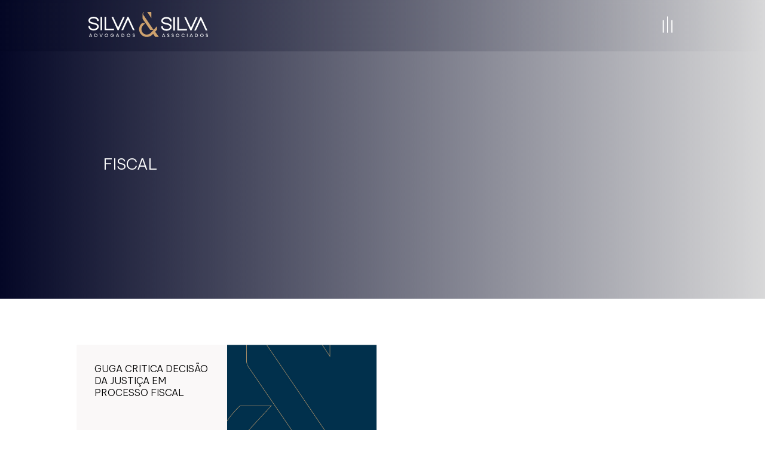

--- FILE ---
content_type: text/html;charset=utf-8
request_url: https://pageview-notify.rdstation.com.br/send
body_size: -73
content:
a12c67a6-3fb7-4b00-b924-55ee88c82aa0

--- FILE ---
content_type: image/svg+xml
request_url: https://silvaesilva.com.br/wp-content/uploads/2023/09/silvasilva.svg
body_size: 4346
content:
<?xml version="1.0" standalone="yes"?>
<svg width="894" height="188" viewBox="0 0 894 188" fill="none" xmlns="http://www.w3.org/2000/svg">
<g clip-path="url(#clip0_548_2769)">
<path d="M40.625 80.5062C31.8289 78.5785 27.863 77.7668 21.9651 75.484C19.1686 74.4187 17.084 73.4042 15.7112 72.4911C13.0164 70.4619 11.5419 67.6718 11.5419 64.5774C11.5419 55.0404 23.0328 47.6341 38.4387 47.6341C56.336 47.6341 66.454 57.3232 64.5219 68.8893H76.623C77.7924 60.8235 75.5552 53.62 70.3691 47.8877C62.8949 39.9741 51.8617 35.9158 38.4387 35.9158C25.0157 35.9158 13.9825 39.9741 6.55915 47.8877C2.2882 52.4533 0.0510412 58.2871 0.0510412 64.5774C0.0510412 74.4187 5.49141 81.7236 16.0671 86.0356C22.7786 88.6735 29.0324 90.1953 39.1505 92.3259C57.9122 96.232 65.1829 101.305 65.3355 109.979C65.1829 119.466 53.7429 126.872 38.4387 126.872C20.5922 126.872 9.71151 117.031 12.3046 105.465H0.305264C-0.864161 113.53 1.47469 120.988 6.55915 126.517C13.9825 134.38 24.9649 138.489 38.4895 138.489C52.0142 138.489 62.9966 134.38 70.3691 126.517C74.6909 122.053 76.9789 116.168 76.9789 109.929C76.8263 94.4058 66.3524 86.0356 40.6758 80.5062H40.625Z" fill="white"/>
<path d="M90.1481 37.0825V137.221H102.097V37.0825H90.1481Z" fill="white"/>
<path d="M132.298 125.452V37.0825H120.349V137.221H191.481V125.452H132.298Z" fill="white"/>
<path d="M258.494 37.0825L221.734 116.574L184.973 37.0825H171.957L218.073 137.221H225.394L271.51 37.0825H258.494Z" fill="white"/>
<path d="M299.424 37.0825H292.051L245.935 137.221H258.952L295.712 57.6276L332.473 137.221H345.489L299.373 37.0825H299.424Z" fill="white"/>
<path d="M585.425 82.7382C576.628 80.8105 572.663 79.9989 566.765 77.7161C563.968 76.6508 561.883 75.6362 560.511 74.7231C557.816 72.694 556.341 69.9039 556.341 66.8095C556.341 57.2725 567.832 49.8661 583.238 49.8661C601.135 49.8661 611.254 59.5553 609.321 71.1214H621.422C622.592 63.0555 620.355 55.8521 615.169 50.1198C607.694 42.2061 596.661 38.1478 583.238 38.1478C569.815 38.1478 558.782 42.2061 551.359 50.1198C547.037 54.7361 544.8 60.5191 544.8 66.8602C544.8 76.7015 550.24 84.0064 560.816 88.3184C567.527 90.9562 573.781 92.4781 583.899 94.6087C602.661 98.5148 609.932 103.588 610.084 112.262C609.932 121.748 598.492 129.155 583.187 129.155C565.341 129.155 554.46 119.314 557.053 107.747H544.952C543.783 115.813 546.122 123.27 551.206 128.8C558.629 136.663 569.612 140.772 583.137 140.772C596.661 140.772 607.644 136.663 615.016 128.8C619.338 124.336 621.626 118.451 621.626 112.212C621.473 96.6886 610.999 88.3184 585.323 82.7889L585.425 82.7382Z" fill="white"/>
<path d="M634.947 39.3146V139.453H646.895V39.3146H634.947Z" fill="white"/>
<path d="M677.047 127.684V39.3146H665.098V139.453H736.23V127.684H677.047Z" fill="white"/>
<path d="M803.243 39.3146L766.482 118.806L729.722 39.3146H716.705L762.821 139.453H770.143L816.259 39.3146H803.243Z" fill="white"/>
<path d="M844.223 39.3146H836.851L790.735 139.453H803.751L810.462 125.046L822.818 98.2612L831.665 79.0858L840.512 59.8596L849.359 79.0858L851.036 82.6875L877.272 139.453H890.288L844.172 39.3146H844.223Z" fill="white"/>
<path d="M568.087 182.014H556.342L554.003 187.696H550.037L560.053 163.752H564.273L574.29 187.696H570.324L567.985 182.014H568.087ZM566.816 178.767L562.494 168.165L562.189 167.151L561.935 168.165L557.613 178.767H566.765H566.816Z" fill="white"/>
<path d="M588.831 182.014L592.187 180.999C592.187 180.999 592.899 184.855 597.068 184.855C599.865 184.855 601.695 183.536 601.695 181.355C601.695 179.376 600.475 178.209 597.882 177.499L594.933 176.688C591.119 175.622 589.289 173.492 589.289 169.89C589.289 165.882 592.289 163.346 596.916 163.346C603.424 163.346 604.695 168.419 604.695 168.419L601.441 169.535C601.441 169.535 600.78 166.44 597.017 166.44C594.424 166.44 592.848 167.709 592.848 169.687C592.848 171.665 594.119 172.883 596.763 173.644L599.814 174.506C603.576 175.572 605.407 177.651 605.407 181.152C605.407 185.362 602.204 187.949 597.17 187.949C590.357 187.949 588.882 181.963 588.882 181.963L588.831 182.014Z" fill="white"/>
<path d="M621.524 182.014L624.88 180.999C624.88 180.999 625.592 184.855 629.761 184.855C632.557 184.855 634.388 183.536 634.388 181.355C634.388 179.376 633.167 178.209 630.574 177.499L627.625 176.688C623.812 175.622 621.982 173.492 621.982 169.89C621.982 165.882 624.981 163.346 629.608 163.346C636.116 163.346 637.388 168.419 637.388 168.419L634.134 169.535C634.134 169.535 633.473 166.44 629.71 166.44C627.117 166.44 625.541 167.709 625.541 169.687C625.541 171.665 626.812 172.883 629.456 173.644L632.506 174.506C636.269 175.572 638.099 177.651 638.099 181.152C638.099 185.362 634.896 187.949 629.863 187.949C623.049 187.949 621.575 181.963 621.575 181.963L621.524 182.014Z" fill="white"/>
<path d="M654.065 175.673C654.065 168.622 659.353 163.397 666.572 163.397C673.792 163.397 679.08 168.469 679.08 175.673C679.08 182.876 673.792 188 666.572 188C659.353 188 654.065 182.876 654.065 175.673ZM675.318 175.673C675.318 170.346 671.708 166.745 666.522 166.745C661.335 166.745 657.726 170.448 657.726 175.673C657.726 180.898 661.285 184.601 666.522 184.601C671.759 184.601 675.318 180.898 675.318 175.673Z" fill="white"/>
<path d="M708.52 166.745C703.537 166.745 699.927 170.448 699.927 175.673C699.927 180.898 703.486 184.601 708.418 184.601C712.18 184.601 714.621 183.079 715.994 179.883L719.4 181.202C717.468 185.413 713.553 188 708.367 188C701.401 188 696.215 182.876 696.215 175.673C696.215 168.469 701.452 163.397 708.469 163.397C713.553 163.397 717.163 165.933 719.197 169.89L715.79 171.158C714.316 168.216 711.926 166.745 708.469 166.745H708.52Z" fill="white"/>
<path d="M736.993 163.701H740.653V187.645H736.993V163.701Z" fill="white"/>
<path d="M774.973 182.014H763.228L760.889 187.696H756.923L766.94 163.752H771.16L781.176 187.696H777.21L774.871 182.014H774.973ZM773.702 178.767L769.38 168.165L769.075 167.151L768.821 168.165L764.499 178.767H773.651H773.702Z" fill="white"/>
<path d="M819.106 175.673C819.106 182.674 813.666 187.696 806.243 187.696H797.853V163.752H806.293C813.717 163.752 819.106 168.774 819.106 175.724V175.673ZM806.293 167.1H801.412V184.297H806.243C811.632 184.297 815.395 180.797 815.395 175.673C815.395 170.549 811.683 167.1 806.293 167.1Z" fill="white"/>
<path d="M836.343 175.673C836.343 168.622 841.631 163.397 848.851 163.397C856.071 163.397 861.358 168.469 861.358 175.673C861.358 182.876 856.071 188 848.851 188C841.631 188 836.343 182.876 836.343 175.673ZM857.596 175.673C857.596 170.346 853.986 166.745 848.8 166.745C843.614 166.745 840.004 170.448 840.004 175.673C840.004 180.898 843.563 184.601 848.8 184.601C854.037 184.601 857.596 180.898 857.596 175.673Z" fill="white"/>
<path d="M877.476 182.014L880.832 180.999C880.832 180.999 881.544 184.855 885.713 184.855C888.509 184.855 890.34 183.536 890.34 181.355C890.34 179.376 889.119 178.209 886.526 177.499L883.577 176.688C879.764 175.622 877.934 173.492 877.934 169.89C877.934 165.882 880.933 163.346 885.56 163.346C892.068 163.346 893.34 168.419 893.34 168.419L890.086 169.535C890.086 169.535 889.425 166.44 885.662 166.44C883.069 166.44 881.493 167.709 881.493 169.687C881.493 171.665 882.764 172.883 885.408 173.644L888.459 174.506C892.221 175.572 894.051 177.651 894.051 181.152C894.051 185.362 890.848 187.949 885.815 187.949C879.001 187.949 877.527 181.963 877.527 181.963L877.476 182.014Z" fill="white"/>
<path d="M21.7612 181.862H10.0162L7.6773 187.543H3.71143L13.7278 163.6H17.9479L27.9643 187.543H23.9984L21.6596 181.862H21.7612ZM20.4901 178.615L16.1683 168.013L15.8633 166.998L15.6091 168.013L11.2873 178.615H20.4393H20.4901Z" fill="white"/>
<path d="M67.2165 175.521C67.2165 182.521 61.7762 187.543 54.3529 187.543H45.9635V163.6H54.4037C61.827 163.6 67.2165 168.622 67.2165 175.572V175.521ZM54.4037 166.948H49.5226V184.145H54.3529C59.7424 184.145 63.5049 180.644 63.5049 175.521C63.5049 170.397 59.7932 166.948 54.4037 166.948Z" fill="white"/>
<path d="M82.2151 163.6H86.2318L94.2144 182.876L94.4686 183.79L94.7228 182.876L102.705 163.6H106.671L96.4516 187.543H92.4348L82.2151 163.6Z" fill="white"/>
<path d="M121.721 175.521C121.721 168.47 127.009 163.245 134.229 163.245C141.449 163.245 146.737 168.317 146.737 175.521C146.737 182.724 141.449 187.848 134.229 187.848C127.009 187.848 121.721 182.724 121.721 175.521ZM142.974 175.521C142.974 170.194 139.364 166.593 134.178 166.593C128.992 166.593 125.382 170.296 125.382 175.521C125.382 180.746 128.941 184.449 134.178 184.449C139.415 184.449 142.974 180.746 142.974 175.521Z" fill="white"/>
<path d="M165.296 175.521C165.296 168.47 170.533 163.245 177.549 163.245C182.481 163.245 186.193 165.477 188.277 169.332L184.82 170.651C183.345 167.912 180.956 166.643 177.549 166.643C172.566 166.643 168.956 170.347 168.956 175.572C168.956 180.797 172.515 184.5 177.549 184.5C181.973 184.5 185.328 181.659 185.786 177.347H177.193V174.253H189.498C189.498 174.253 189.599 174.861 189.599 175.572C189.599 182.826 184.718 187.848 177.498 187.848C170.278 187.848 165.296 182.724 165.296 175.521Z" fill="white"/>
<path d="M223.411 181.862H211.666L209.327 187.543H205.361L215.377 163.6H219.598L229.614 187.543H225.648L223.309 181.862H223.411ZM222.14 178.615L217.818 168.013L217.513 166.998L217.259 168.013L212.937 178.615H222.089H222.14Z" fill="white"/>
<path d="M268.866 175.521C268.866 182.521 263.425 187.543 256.002 187.543H247.613V163.6H256.053C263.476 163.6 268.866 168.622 268.866 175.572V175.521ZM256.053 166.948H251.172V184.145H256.002C261.392 184.145 265.154 180.644 265.154 175.521C265.154 170.397 261.442 166.948 256.053 166.948Z" fill="white"/>
<path d="M287.424 175.521C287.424 168.47 292.712 163.245 299.932 163.245C307.152 163.245 312.44 168.317 312.44 175.521C312.44 182.724 307.152 187.848 299.932 187.848C292.712 187.848 287.424 182.724 287.424 175.521ZM308.677 175.521C308.677 170.194 305.067 166.593 299.881 166.593C294.695 166.593 291.085 170.296 291.085 175.521C291.085 180.746 294.644 184.449 299.881 184.449C305.118 184.449 308.677 180.746 308.677 175.521Z" fill="white"/>
<path d="M329.93 181.862L333.286 180.847C333.286 180.847 333.998 184.703 338.167 184.703C340.964 184.703 342.794 183.384 342.794 181.202C342.794 179.224 341.574 178.057 338.981 177.347L336.032 176.535C332.218 175.47 330.388 173.339 330.388 169.738C330.388 165.73 333.388 163.194 338.015 163.194C344.523 163.194 345.794 168.267 345.794 168.267L342.54 169.383C342.54 169.383 341.879 166.288 338.116 166.288C335.523 166.288 333.947 167.556 333.947 169.535C333.947 171.513 335.218 172.731 337.862 173.492L340.913 174.354C344.675 175.419 346.506 177.499 346.506 180.999C346.506 185.21 343.302 187.797 338.269 187.797C331.456 187.797 329.981 181.811 329.981 181.811L329.93 181.862Z" fill="white"/>
<path d="M448.195 13.2909L460.957 32.3141L464.669 37.8942L467.058 41.4452L469.956 45.7572V2.43497C469.956 1.0653 468.838 0 467.516 0H439.348L440.619 1.92768L448.246 13.2909H448.195Z" fill="#CEA26E"/>
<path d="M526.801 187.594L498.683 148.178L513.428 132.554V106.327L491.667 129.51L487.142 134.431L409.095 19.6827C405.638 8.42099 416.264 1.16681 416.264 1.16681C405.689 0.862436 405.028 13.7475 405.028 13.7475V49.3589C405.028 50.9822 405.536 52.6056 406.451 53.9752L461.669 134.481H486.989L466.295 156.954C458.72 165.172 447.941 169.89 436.704 169.89C426.586 169.89 416.925 166.136 409.502 159.338C401.621 152.084 396.994 142.192 396.588 131.488C396.13 120.785 399.892 110.538 407.163 102.675L424.349 84.0572H400.096C397.299 86.5429 377.673 105.059 378.792 132.249C379.453 147.671 386.063 161.926 397.452 172.376C408.18 182.217 422.112 187.645 436.653 187.645C437.467 187.645 438.28 187.645 439.094 187.645C454.55 186.985 468.838 180.391 479.312 169.028L483.735 164.259L499.853 187.594H526.75H526.801Z" fill="#CEA26E"/>
</g>
<defs>
<clipPath id="clip0_548_2769">
<rect width="894" height="188" fill="white"/>
</clipPath>
</defs>
</svg>
